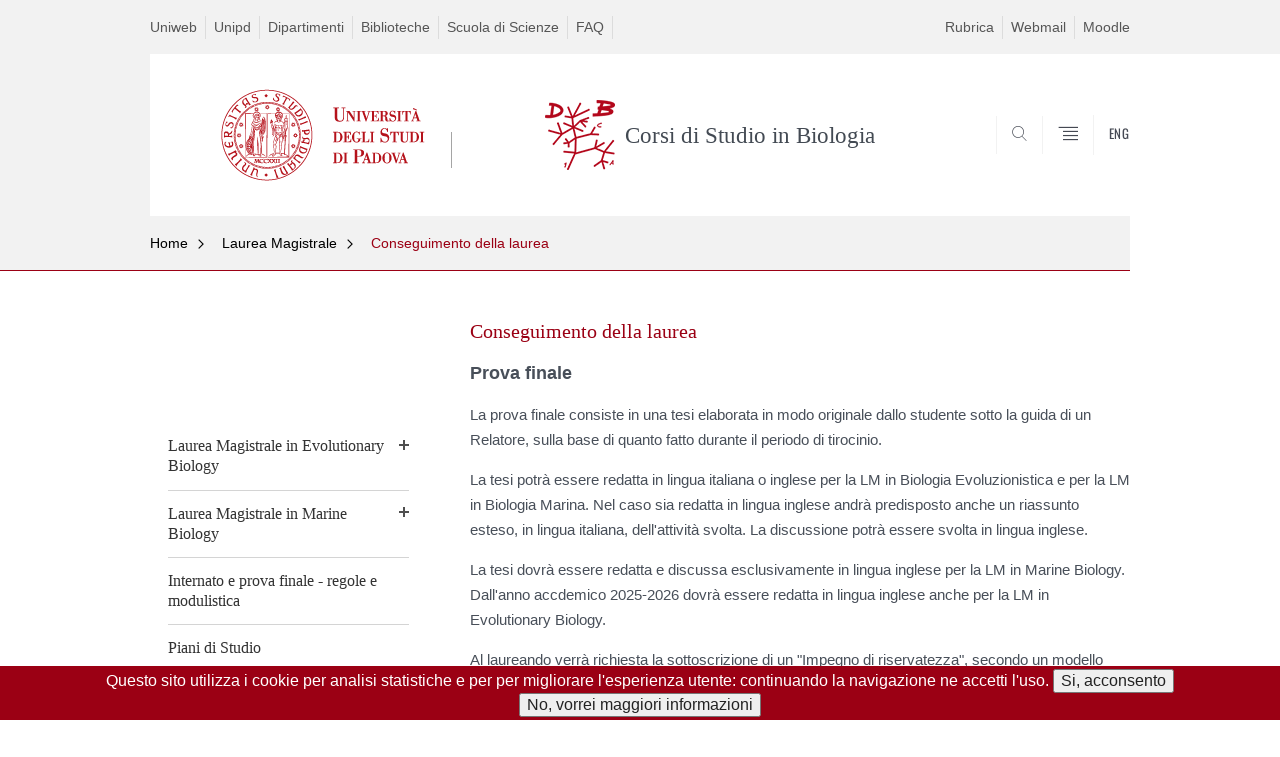

--- FILE ---
content_type: text/html; charset=utf-8
request_url: https://biologia.biologia.unipd.it/laurea-magistrale/conseguimento-della-laurea/date-e-scadenze-di-laurea-2017/
body_size: 7402
content:
<!DOCTYPE html PUBLIC "-//W3C//DTD XHTML+ARIA 1.0//EN" "http://www.w3.org/MarkUp/DTD/xhtml-aria-1.dtd">
    <!--[if IE 7 ]>    <html xmlns="http://www.w3.org/1999/xhtml" class="nojs" lang="it" > <![endif]-->
    <!--[if IE 8 ]>    <html xmlns="http://www.w3.org/1999/xhtml" class="nojs" lang="it" > <![endif]-->
<?xml version="1.0" encoding="utf-8"?>
<html class="js" xmlns="http://www.w3.org/1999/xhtml" xml:lang="it">
<head>

<meta http-equiv="Content-Type" content="text/html; charset=utf-8" />
<!-- 
	"Sviluppato dal Settore Informatico del Dipartimento di Biologia"

	This website is powered by TYPO3 - inspiring people to share!
	TYPO3 is a free open source Content Management Framework initially created by Kasper Skaarhoj and licensed under GNU/GPL.
	TYPO3 is copyright 1998-2019 of Kasper Skaarhoj. Extensions are copyright of their respective owners.
	Information and contribution at https://typo3.org/
-->

<base href="https://biologia.biologia.unipd.it/" />
<link rel="shortcut icon" href="https://biologia.biologia.unipd.it/fileadmin/templates/unipd_2019/favicon.ico" type="image/vnd.microsoft.icon" />

<meta name="generator" content="TYPO3 CMS" />
<meta name="author" content="Corsi di Studio in Biologia, University of Padua" />
<meta name="format-detection" content="telephone=no" />
<meta name="viewport" content="width=device-width, initial-scale=1.0" />
<meta property="og:type" content="website" />
<meta property="og:url" content="https://biologia.biologia.unipd.it/" />
<meta property="og:title" content="Corsi di Studio in Biologia, University of Padua" />
<meta property="og:site_name" content="https://biologia.biologia.unipd.it/" />
<meta name="description" content="Corsi di Studio in Biologia, University of Padua" />
<meta property="og:description" content="Corsi di Studio in Biologia, University of Padua" />


<link rel="stylesheet" type="text/css" href="https://biologia.biologia.unipd.it/typo3conf/ext/news/Resources/Public/Css/news-basic.css?1573758226" media="all" />
<link rel="stylesheet" type="text/css" href="https://biologia.biologia.unipd.it/typo3temp/assets/css/d42b6e1bdf.css?1614200227" media="all" />
<link rel="stylesheet" type="text/css" href="https://biologia.biologia.unipd.it/fileadmin/templates/unipd_2019/SpryAssets/SpryValidationCheckbox.css?1553027171" media="all" />
<link rel="stylesheet" type="text/css" href="https://biologia.biologia.unipd.it/fileadmin/templates/unipd_2019/SpryAssets/SpryValidationTextField.css?1553257447" media="all" />
<link rel="stylesheet" type="text/css" href="https://biologia.biologia.unipd.it/fileadmin/templates/unipd_2019/css/style.css?1750326307" media="all" />
<link rel="stylesheet" type="text/css" href="https://biologia.biologia.unipd.it/fileadmin/templates/unipd_2019/css/slick.css?1553257289" media="all" />
<link rel="stylesheet" type="text/css" href="https://biologia.biologia.unipd.it/fileadmin/templates/unipd_2019/css/slick-theme.css?1553257258" media="all" />
<link rel="stylesheet" type="text/css" href="https://biologia.biologia.unipd.it/fileadmin/templates/unipd_2019/fonts/oswald.css?1553257370" media="all" />
<link rel="stylesheet" type="text/css" href="https://biologia.biologia.unipd.it/fileadmin/templates/unipd_2019/css/jquery.asmselect.css?1553257232" media="handheld" />
<link rel="stylesheet" type="text/css" href="https://biologia.biologia.unipd.it/fileadmin/templates/unipd_2019/css/custom.dibio.css?1697552230" media="all" />
<link rel="stylesheet" type="text/css" href="https://biologia.biologia.unipd.it/fileadmin/templates/unipd/css/css_organigramma.css?1607678105" media="all" />



<script src="https://biologia.biologia.unipd.it/fileadmin/templates/unipd_2019/js/jquery-1.7.js?v=1.7.2&amp;1553027170" type="text/javascript"></script>
<script src="https://biologia.biologia.unipd.it/fileadmin/templates/unipd_2019/js/jquery.once.js?v=1.2&amp;1553027170" type="text/javascript"></script>
<script src="https://biologia.biologia.unipd.it/fileadmin/templates/unipd_2019/js/jquery-3.1.1.min.js?1553027170" type="text/javascript"></script>
<script src="https://biologia.biologia.unipd.it/fileadmin/templates/unipd_2019/js/jquery-migrate-3.0.0.min.js?1553027170" type="text/javascript"></script>
<script src="https://biologia.biologia.unipd.it/fileadmin/templates/unipd_2019/js/libs/jquery-ui.min.js?1553027170" type="text/javascript"></script>
<script src="https://biologia.biologia.unipd.it/fileadmin/templates/unipd_2019/js/jquery.asmselect.js?1553027170" type="text/javascript"></script>
<script src="https://biologia.biologia.unipd.it/typo3temp/assets/js/bd4d1f63e4.js?1553091134" type="text/javascript"></script>


<title>Corsi di Studio in Biologia : Conseguimento della laurea - Università di Padova</title>      <!-- Google Analytics code -->
        <script type="text/javascript">
          var _gaq = _gaq || [];
          _gaq.push(['_setAccount', 'UA-35565078-2']);
          _gaq.push(['_trackPageview']);
          (function() {
            var ga = document.createElement('script'); ga.type = 'text/javascript'; ga.async = true;
            ga.src = ('https:' == document.location.protocol ? 'https://ssl' : 'http://www') + '.google-analytics.com/ga.js';
            var s = document.getElementsByTagName('script')[0]; s.parentNode.insertBefore(ga, s);
          })();
        </script>
      <!-- End Google Analytics code -->      <!-- Matomo -->
        <script>
          var _paq = window._paq = window._paq || [];
          /* tracker methods like "setCustomDimension" should be called before "trackPageView" */
          _paq.push(['trackPageView']);
          _paq.push(['enableLinkTracking']);
          (function() {
          var u="//webanalytics.biologia.unipd.it/";
          _paq.push(['setTrackerUrl', u+'matomo.php']);
          _paq.push(['setSiteId', '9']);
          var d=document, g=d.createElement('script'), s=d.getElementsByTagName('script')[0];
          g.async=true; g.src=u+'matomo.js'; s.parentNode.insertBefore(g,s);
          })();
        </script>
      <!-- End Matomo Code -->
</head>
<body class="nojs">


<div id="skip-link">
    <p><a class="visuallyhidden" href="#main">Vai al contenuto</a></p>
</div>

<!-- header -->
<div class="row" id="header">

    <!-- utils -->
    <div class="container mh" id="header__utils">
        <div class="col-mobile-6c col-desktop-6c" role="navigation" title="Menu di servizio">
            <ul id="header__utils__communication" class="header__utils__menu"><li><a href="https://biologia.biologia.unipd.it/laurea-magistrale/conseguimento-della-laurea/?jumpurl=https%3A%2F%2Funiweb.unipd.it&amp;juHash=fd572b8300f27accd9fd0d7cacfc71f4c8d2fd34">Uniweb</a></li><li><a href="https://biologia.biologia.unipd.it/laurea-magistrale/conseguimento-della-laurea/?jumpurl=https%3A%2F%2Fwww.unipd.it&amp;juHash=ed34d28179c2219c39516ce3cc32eee4fd8ee6a1">Unipd</a></li><li><a href="https://biologia.biologia.unipd.it/laurea-magistrale/conseguimento-della-laurea/?jumpurl=https%3A%2F%2Fwww.unipd.it%2Fdipartimenti&amp;juHash=c60d2be184574a5653b262f04223c368f3fd31f9">Dipartimenti</a></li><li><a href="https://biologia.biologia.unipd.it/laurea-magistrale/conseguimento-della-laurea/?jumpurl=https%3A%2F%2Fwww.unipd.it%2Fbiblioteche&amp;juHash=b0de8675a43d732e5b20c2cc2ec0697eb4340440">Biblioteche</a></li><li><a href="https://biologia.biologia.unipd.it/laurea-magistrale/conseguimento-della-laurea/?jumpurl=https%3A%2F%2Fwww.scienze.unipd.it&amp;juHash=d4d17869af4ce1d00c6251afce3c638e51adf2f5">Scuola di Scienze</a></li><li><a href="https://biologia.biologia.unipd.it/laurea-magistrale/conseguimento-della-laurea/?jumpurl=https%3A%2F%2Fwww.scienze.unipd.it%2Ffaq-studenti%2Ffaq-in-ordine-alfabetico%2F&amp;juHash=ae3de86108814a946ad8da7aab62c67cf9c511dc">FAQ</a></li></ul>
        </div>
        <div class="col-mobile-6c col-desktop-6c" role="navigation" title="Menu utilità">
            <ul id="header__utils__services" class="header__utils__menu"><li><a href="https://biologia.biologia.unipd.it/laurea-magistrale/conseguimento-della-laurea/?jumpurl=https%3A%2F%2Fwww.unipd.it%2Frubrica&amp;juHash=116f479108f4932ac60050b4d3e49d139e22f2f6">Rubrica</a></li><li><a href="https://biologia.biologia.unipd.it/laurea-magistrale/conseguimento-della-laurea/?jumpurl=https%3A%2F%2Funipd.it%2Fwebmail&amp;juHash=3e14ea5637d7f16ffbdba5ad12a8b10c6854c30a">Webmail</a></li><li><a href="https://www.biologia.unipd.it/index.php?id=1631">Moodle</a><div class="b-drop-body b-drop-r"><ul class="b-drop-nav"><li><a href="https://biologia.biologia.unipd.it/laurea-magistrale/conseguimento-della-laurea/?jumpurl=https%3A%2F%2Fstem.elearning.unipd.it%2Fbiologia&amp;juHash=2e2f85e29d40c27a1ee110c60c57da8ce8c594f7">Moodle didattica</a></li><li><a href="https://biologia.biologia.unipd.it/laurea-magistrale/conseguimento-della-laurea/?jumpurl=https%3A%2F%2Fesami.elearning.unipd.it&amp;juHash=24d9688b69c44997fe9de5c664712cb598005a04">Moodle esami</a></li></ul></div></li></ul>
        </div>
    </div>

    <!-- main red header -->
    <div class="bg-white-right" id="header__container">
        <div class="container" id="header__main__content" role="navigation" title="Header">
            <!-- logo -->
            <img alt="" id="logo-print" src="https://biologia.biologia.unipd.it/fileadmin/templates/unipd_2019/logo-print.png" />
            <h1 id="home-link-container" role="menu" title="Vai alla homepage">
                <a href="/" id="home-link"><img src="https://biologia.biologia.unipd.it/fileadmin/templates/unipd/img/layout/logo-unipd-int.png" width="257" height="102"   alt="Corsi di Studio in Biologia - Università degli Studi di Padova"  /></a>
            </h1>

            <div class="dip-logo"><img src="https://biologia.biologia.unipd.it/fileadmin/dipartimento/immagini/logo_Dip_Biologia_solo_pantone1807.png" width="70" height="70"   alt="Corsi di Studio in Biologia - Università degli Studi di Padova"  />
                <h1 class="desc-dip-logo">Corsi di Studio in Biologia</h1>
            </div>

            <!-- links and megamenu toggle -->
            <ul id="header__main__navigator" role="menu" title="Scegli il tuo profilo">
                <li class="nav-item" id="header__main__navigator__categories">
                    <a class="nav-link toggle" id="header__main__navigator__categories-toggle"><span
                            class="icon-user mh"></span><span class="label">SCEGLI IL <br
                            class="dh"/> TUO PROFILO</span></a>
                    <div class="dropdown__menu" id="header__main__navigator__categories-container">

                    </div>
                </li>
                  <li class="nav-item" id="header__main__navigator__search">
    <a class="nav-link" id="header__main__navigator__search-toggle" href="javascript:void(0)"><span class="icon-search"></span><span class="label hidden">CERCA</span></a>
    <div id="header__main__navigator__search-container" class="dropdown__menu">
      <form action="/unipd-search-redirect" method="post" role="search" id="ricerca">
        <fieldset>
          <!--legend>Ricerca</legend-->
          <input type="radio" aria-labelledby="lblhead1_label" tabindex="-1" name="radio" value="site" id="inphead1" />
          <label id="lblhead1_label" for="inphead1"><span></span>@Unipd</label>
          <input type="radio" aria-labelledby="lblhead2_label" tabindex="-1" name="radio" value="persone" id="inphead2" />
          <label id="lblhead2_label" for="inphead2"><span></span>Persone</label>
          <input type="radio" aria-labelledby="lblhead3_label" tabindex="-1" name="radio" value="strutture" id="inphead3" />
          <label id="lblhead3_label" for="inphead3"><span></span>Strutture</label>
          <label id="lblhead4_label" for="inphead4" class="out-of-layout">Cerca</label>
          <input type="text" maxlength="50" aria-labelledby="lblhead4_label" id="inphead4" name="search_block_form" />
          <button type="submit">CERCA</button>
        </fieldset>
      </form>
    </div>
  </li>
                <li class="nav-item" id="header__main__navigator__megamenu-toggle" role="menu" title="Menu">
                    <a class="nav-link" href="javascript:void(0);"><span class="icon-menu"></span><span
                            class="label hidden">Menu</span></a>
                </li>
                <li id="header__main__navigator__language" class="nav-item" role="menu" title="Go to the english site"><a href="https://biologia.biologia.unipd.it/en/laurea-magistrale/obtaining-the-degree/" class="nav-link" hreflang="en"><span class="label">ENG</span></a></li>
            </ul>
        </div>
    </div>

    <!-- megamenu -->
    <div id="header__megamenu__container">
        <div class="container dtr"><a href="javascript:void(0);" id="header__megamenu__toggle"><span>CHIUDI</span></a></div>
        <ul id="header__megamenu__main-list" class="container" role="menu" title="Menu principale"><li class="submenu" id="menudipartimento"><h2 class="submenu__title"><a href="javascript:void(0)">Laurea Triennale</a></h2><ul class="submenu__list"><li><a href="https://biologia.biologia.unipd.it/laurea-triennale/presentazione/">Presentazione</a></li><li><a href="https://biologia.biologia.unipd.it/laurea-triennale/come-iscriversi/">Come Iscriversi</a></li><li><a href="https://biologia.biologia.unipd.it/laurea-triennale/offerta-formativa/">Offerta formativa</a></li><li><a href="https://biologia.biologia.unipd.it/laurea-magistrale/conseguimento-della-laurea/?jumpurl=http%3A%2F%2Fbiologia.biologia.unipd.it%2Forganizzazione-ccs%2Fpiani-di-studio%2F&amp;juHash=ee8e9b91c68bb524ee3d56fcd5b87c922ededfa4">Piani di studio</a></li><li><a href="https://biologia.biologia.unipd.it/laurea-triennale/orario-lezioni/aa-2024-2025/">Orario lezioni</a></li><li><a href="https://biologia.biologia.unipd.it/laurea-triennale/esami/aa-2025-2026/">Esami</a></li><li><a href="https://biologia.biologia.unipd.it/laurea-triennale/tirocinio/">Tirocinio</a></li><li><a href="https://biologia.biologia.unipd.it/laurea-triennale/conseguimento-della-laurea/">Conseguimento della laurea</a></li><li><a href="https://biologia.biologia.unipd.it/laurea-triennale/faq/">FAQ</a></li></ul></li><li class="submenu active" id="menudidattica"><h2 class="submenu__title"><a href="javascript:void(0)">Laurea Magistrale</a></h2><ul class="submenu__list"><li><a href="https://biologia.biologia.unipd.it/laurea-magistrale/laurea-magistrale-in-evolutionary-biology/">Laurea Magistrale in Evolutionary Biology</a></li><li><a href="https://biologia.biologia.unipd.it/laurea-magistrale/laurea-magistrale-in-marine-biology/">Laurea Magistrale in Marine Biology</a></li><li><a href="https://biologia.biologia.unipd.it/laurea-magistrale/internato-e-prova-finale-regole-e-modulistica/">Internato e prova finale - regole e modulistica</a></li><li><a href="https://biologia.biologia.unipd.it/laurea-magistrale/conseguimento-della-laurea/?jumpurl=http%3A%2F%2Fbiologia.biologia.unipd.it%2Forganizzazione-ccs%2Fpiani-di-studio%2F&amp;juHash=ee8e9b91c68bb524ee3d56fcd5b87c922ededfa4">Piani di Studio</a></li><li class="active"><a href="https://biologia.biologia.unipd.it/laurea-magistrale/conseguimento-della-laurea/">Conseguimento della laurea</a></li><li><a href="https://biologia.biologia.unipd.it/laurea-magistrale/come-iscriversi/">Come iscriversi</a></li></ul></li><li class="submenu" id="menuricerca"><h2 class="submenu__title"><a href="javascript:void(0)">Organizzazione CCS</a></h2><ul class="submenu__list"><li><a href="https://biologia.biologia.unipd.it/organizzazione-ccs/docenti/">Docenti</a></li><li><a href="https://biologia.biologia.unipd.it/organizzazione-ccs/rappresentanti-degli-studenti/">Rappresentanti degli Studenti</a></li><li><a href="https://biologia.biologia.unipd.it/organizzazione-ccs/erasmus-studio/">Erasmus+ Studio</a></li><li><a href="https://biologia.biologia.unipd.it/organizzazione-ccs/crediti-formativi/">Crediti formativi</a></li><li><a href="https://biologia.biologia.unipd.it/laurea-magistrale/conseguimento-della-laurea/?jumpurl=https%3A%2F%2Fwww.unipd.it%2Fscadenze-calendario-accademico&amp;juHash=3f7c67b433fe8ccbd68cf7d0387e8aeaab0fd9f4" target="https://www.unipd.it/scadenze-calendario-accademico">Calendario Accademico</a></li><li><a href="https://biologia.biologia.unipd.it/organizzazione-ccs/regolamenti/">Regolamenti</a></li><li><a href="https://biologia.biologia.unipd.it/organizzazione-ccs/commissioni-e-referenti/">Commissioni e referenti</a></li><li><a href="https://biologia.biologia.unipd.it/organizzazione-ccs/piani-di-studio/">Piani di Studio</a></li></ul></li><li class="submenu" id="menuservizi"><h2 class="submenu__title"><a href="javascript:void(0)">Servizi</a></h2><ul class="submenu__list"><li><a href="https://biologia.biologia.unipd.it/servizi/valutazione-della-didattica/">Valutazione della Didattica</a></li><li><a href="https://biologia.biologia.unipd.it/servizi/segreterie-ed-uffici/">Segreterie ed uffici</a></li><li><a href="https://biologia.biologia.unipd.it/laurea-magistrale/conseguimento-della-laurea/?jumpurl=https%3A%2F%2Felearning.unipd.it%2Fbiologia%2F&amp;juHash=5dee06a511efd0c1941efbe9cddfa578e6c0faf0">E-learning</a></li><li><a href="https://biologia.biologia.unipd.it/servizi/link-utili/">Link utili</a></li><li><a href="https://biologia.biologia.unipd.it/servizi/tutorato/">Tutorato</a></li><li><a href="https://biologia.biologia.unipd.it/servizi/obiezione-di-coscienza/">Obiezione di Coscienza</a></li><li><a href="https://www.biologia.unipd.it/index.php?id=805">Eduroam</a></li></ul></li></ul>
    </div>

</div>

<!-- main -->
<div class="row" id="main">
    <div class="contextual-links-region">
        <div id="leftsidebar">
            <div class="panel-pane pane-menu-breadcrumbs">

                <div class="pane-content">

                    <div class="row" id="main-breadcrumbs">
                        <!-- breadcrumb -->
                        <div class="row bg-gray-left" id="main-breadcrumb">
                            <div class="container" role="navigation" title="Breadcrumbs"><ul class="main-breadcrumb__list"><li class="main-breadcrumb__list__item"><a href="https://biologia.biologia.unipd.it/" class="main-breadcrumb__list__link">Home</a></li><li class="main-breadcrumb__list__item"><a href="https://biologia.biologia.unipd.it/laurea-magistrale/laurea-magistrale-in-evolutionary-biology/" class="main-breadcrumb__list__link">Laurea Magistrale</a></li><li class="main-breadcrumb__list__item"><span class="main-breadcrumb__list__text no_child"><a href="/" class="link-to-parent">Indietro</a><a class="menu-toggle" href="javascript:void(0);">Conseguimento della laurea</a></span></li></ul></div>
                        </div>
                        <div class="pixel-border bg-red-left">
                            <div class="container"></div>
                        </div>
                    </div>
                </div>
            </div>
        </div>
        <div id="centercolumn">
            <div class="panel-pane pane-menu-foglia">
                <div class="pane-content">
                    <div class="sideblock container">
                        <ul class="leftmenu" role="navigation" style="margin-top: 140.4px;"><li><a href="https://biologia.biologia.unipd.it/laurea-magistrale/laurea-magistrale-in-evolutionary-biology/">Laurea Magistrale in Evolutionary Biology</a><a class="acc_control"></a><ul><li><a href="https://biologia.biologia.unipd.it/laurea-magistrale/laurea-magistrale-in-evolutionary-biology/offerta-formativa/">Offerta formativa</a></li><li><a href="https://biologia.biologia.unipd.it/laurea-magistrale/laurea-magistrale-in-evolutionary-biology/orario-lezioni/aa-2024-2025/">Orario lezioni</a><a class="acc_control"></a><ul><li><a href="https://biologia.biologia.unipd.it/laurea-magistrale/laurea-magistrale-in-evolutionary-biology/orario-lezioni/aa-2024-2025/">A.A. 2024-2025</a></li><li><a href="https://biologia.biologia.unipd.it/laurea-magistrale/laurea-magistrale-in-evolutionary-biology/orario-lezioni/aa-2023-2024/">A.A. 2023-2024</a></li><li><a href="https://biologia.biologia.unipd.it/laurea-magistrale/laurea-magistrale-in-evolutionary-biology/orario-lezioni/aa-2022-2023/">A.A. 2022-2023</a></li></ul></li><li><a href="https://biologia.biologia.unipd.it/laurea-magistrale/laurea-magistrale-in-evolutionary-biology/esami/aa-2025-2026/">Esami</a><a class="acc_control"></a><ul><li><a href="https://biologia.biologia.unipd.it/laurea-magistrale/laurea-magistrale-in-evolutionary-biology/esami/aa-2025-2026/">A.A. 2025-2026</a></li><li><a href="https://biologia.biologia.unipd.it/laurea-magistrale/laurea-magistrale-in-evolutionary-biology/esami/aa-2024-2025/">A.A. 2024-2025</a></li><li><a href="https://biologia.biologia.unipd.it/laurea-magistrale/laurea-magistrale-in-evolutionary-biology/esami/aa-2023-2024/">A.A. 2023-2024</a></li><li><a href="https://biologia.biologia.unipd.it/laurea-magistrale/laurea-magistrale-in-evolutionary-biology/esami/aa-2022-2023/">A.A. 2022-2023</a></li></ul></li></ul></li><li><a href="https://biologia.biologia.unipd.it/laurea-magistrale/laurea-magistrale-in-marine-biology/">Laurea Magistrale in Marine Biology</a><a class="acc_control"></a><ul><li><a href="https://biologia.biologia.unipd.it/laurea-magistrale/laurea-magistrale-in-marine-biology/international-students/">International Students</a></li><li><a href="https://biologia.biologia.unipd.it/laurea-magistrale/laurea-magistrale-in-marine-biology/offerta-formativa/">Offerta formativa</a></li><li><a href="https://biologia.biologia.unipd.it/laurea-magistrale/laurea-magistrale-in-marine-biology/orario-lezioni/aa-2024-2025/">Orario lezioni</a><a class="acc_control"></a><ul><li><a href="https://biologia.biologia.unipd.it/laurea-magistrale/laurea-magistrale-in-marine-biology/orario-lezioni/aa-2024-2025/">A.A. 2024-2025</a></li><li><a href="https://biologia.biologia.unipd.it/laurea-magistrale/laurea-magistrale-in-marine-biology/orario-lezioni/aa-2023-2024/">A.A. 2023-2024</a></li><li><a href="https://biologia.biologia.unipd.it/laurea-magistrale/laurea-magistrale-in-marine-biology/orario-lezioni/aa-2022-2023/">A.A. 2022-2023</a></li></ul></li><li><a href="https://biologia.biologia.unipd.it/laurea-magistrale/laurea-magistrale-in-marine-biology/esami/aa-2025-2026/">Esami</a><a class="acc_control"></a><ul><li><a href="https://biologia.biologia.unipd.it/laurea-magistrale/laurea-magistrale-in-marine-biology/esami/aa-2025-2026/">A.A. 2025-2026</a></li><li><a href="https://biologia.biologia.unipd.it/laurea-magistrale/laurea-magistrale-in-marine-biology/esami/aa-2024-2025/">A.A. 2024-2025</a></li><li><a href="https://biologia.biologia.unipd.it/laurea-magistrale/laurea-magistrale-in-marine-biology/esami/aa-2023-2024/">A.A. 2023-2024</a></li><li><a href="https://biologia.biologia.unipd.it/laurea-magistrale/laurea-magistrale-in-marine-biology/esami/aa-2022-2023/">A.A. 2022-2023</a></li></ul></li></ul></li><li><a href="https://biologia.biologia.unipd.it/laurea-magistrale/internato-e-prova-finale-regole-e-modulistica/">Internato e prova finale - regole e modulistica</a></li><li><a href="https://biologia.biologia.unipd.it/laurea-magistrale/conseguimento-della-laurea/?jumpurl=http%3A%2F%2Fbiologia.biologia.unipd.it%2Forganizzazione-ccs%2Fpiani-di-studio%2F&amp;juHash=ee8e9b91c68bb524ee3d56fcd5b87c922ededfa4">Piani di Studio</a></li><li class="current selected expanded"><a href="https://biologia.biologia.unipd.it/laurea-magistrale/conseguimento-della-laurea/">Conseguimento della laurea</a><a class="acc_control"></a><ul><li><a href="https://biologia.biologia.unipd.it/laurea-magistrale/conseguimento-della-laurea/date-e-scadenze-di-laurea-2026/">Date e scadenze di laurea 2026</a></li><li><a href="https://biologia.biologia.unipd.it/laurea-magistrale/conseguimento-della-laurea/date-e-scadenze-di-laurea-2025/">Date e scadenze di laurea 2025</a></li><li><a href="https://biologia.biologia.unipd.it/laurea-magistrale/conseguimento-della-laurea/date-e-scadenze-di-laurea-2024/">Date e scadenze di laurea 2024</a></li><li><a href="https://biologia.biologia.unipd.it/laurea-magistrale/conseguimento-della-laurea/date-e-scadenze-di-laurea-2023/">Date e scadenze di laurea 2023</a></li><li><a href="https://biologia.biologia.unipd.it/laurea-magistrale/conseguimento-della-laurea/date-e-scadenze-di-laurea-2022/">Date e scadenze di laurea 2022</a></li></ul></li><li><a href="https://biologia.biologia.unipd.it/laurea-magistrale/come-iscriversi/">Come iscriversi</a></li></ul>
                    </div>
                    <div id="skip-link-secondary-t">
                        <p><a class="visuallyhidden" href="#maincontent">Skip to content</a>
                        </p>
                    </div>
                </div>
            </div>
            <div class="panel-separator"></div>
            <div class="field-content"><!-- STANDARD -->
                <div class="row immagine-sezione">
                    <div class="container">
                        <div class="img-container">
                            
                        </div>
                    </div>
                </div>
                <div class="row v-spacer-quarter"></div>
                <div class="row">
                    <div class="container container-aside">
                        <h2 class="section-title section-title-leaf right section-title-roman">Conseguimento della laurea</h2>
                    </div>
                </div>
                <div class="row">
                    <div class="container container-has-aside">
                        <div class="container-has-aside__text-container right content-container">
<div id="c6464" class="frame frame-default frame-type-text frame-layout-0"><header><h3 class="">
				Prova finale
			</h3></header><p>La prova finale consiste in una tesi elaborata in modo originale dallo studente sotto la guida di un Relatore, sulla base di quanto fatto durante il periodo di tirocinio.</p><p>La tesi potrà essere redatta in lingua italiana o inglese per la LM in Biologia Evoluzionistica e per la LM in Biologia Marina. Nel caso sia redatta in lingua inglese andrà predisposto anche un riassunto esteso, in lingua italiana, dell'attività svolta. La discussione potrà essere svolta in lingua inglese.</p><p>La tesi dovrà essere redatta e discussa esclusivamente in lingua inglese per la LM in Marine Biology. Dall'anno accdemico 2025-2026 dovrà essere redatta in lingua inglese anche per la LM in Evolutionary Biology.</p><p>Al laureando verrà richiesta la sottoscrizione di un &quot;Impegno di riservatezza&quot;, secondo un modello approvato dal Senato Accademico, per quanto attiene alle informazioni, conoscenze e i materiali riservati, ossia non pubblicamente accessibili, che verranno messi a disposizione per lo sviluppo della tesi.</p></div>


<div id="c6465" class="frame frame-default frame-type-text frame-layout-0"><header><h3 class="">
				Come procedere
			</h3></header><p>Il laureando dovrà compilare la Domanda di Laurea on-line (tramite sistema Uniweb), che prevede l'inserimento del titolo della tesi da parte dello studente e la successiva approvazione del docente per via esclusivamente informatica.</p><p>La procedura completa per la&nbsp;<strong>domanda di laurea</strong>&nbsp;on-line si trova seguendo il percorso: www.unipd.it – Studentesse e Studenti – Gestione carriera studenti - Laurearsi - Domanda di laurea</p><p>Lo studente inoltre è tenuto a controllare le scadenze per la consegna presso la Segreteria didattica del Dipartimento di Biologia dell’elaborato finale per il periodo in cui intende laurearsi, come indicato negli <a href="https://biologia.biologia.unipd.it/laurea-magistrale/conseguimento-della-laurea/?jumpurl=laurea-magistrale%2Fconseguimento-della-laurea%2Fdate-e-scadenze-di-laurea-2025%2F&amp;juHash=aa917df47a62484c50bbb429e5c80fcddfa86f10" target="_blank">avvisi di laurea per ogni periodo</a>.<br /><br /><strong>Discussione e Proclamazione:</strong></p><p>La discussione della tesi avverrà di fronte ad una Commissione di Laurea magistrale nominata dal Direttore del Dipartimento di Biologia e costituita da un Presidente e almeno quattro Commissari, compresi il Relatore ed il Controrelatore. La valutazione finale da parte della Commissione di Laurea magistrale terrà conto dell'intero percorso degli studi e delle competenze, conoscenze ed abilità acquisite dallo studente.</p><p>La durata è di 30 minuti, 20 minuti per la presentazione e 10 minuti per la discussione.</p></div>


<div id="c6466" class="frame frame-default frame-type-text frame-layout-0"><header><h3 class="">
				Punteggio
			</h3></header><p>Il voto finale di Laurea è stabilito dalla Commissione di Laurea magistrale, sommando:</p><p><strong>a.</strong> la media ponderata dei voti degli esami delle attività formative obbligatorie e delle attività a libera scelta, pesati per i relativi CFU e rapportata a centodecimi;</p><p><strong>b.</strong> l'incremento di voto, pure espresso in centodecimi.</p><p>L’incremento di voto è al massimo pari a 12 punti, così ripartiti:</p><p>da 0 a + 4 punti assegnati dal Relatore;</p><p>da 0 a + 4 punti assegnati dal Controrelatore;</p><p>da 0 a + 4 punti assegnati dalla Commissione di Laurea magistrale</p><p>Qualora lo ritenga opportuno, il Relatore segnala alla Commissione di Laurea magistrale, non appena questa è stata costituita, la sua intenzione di proporre lo studente per la lode. La proposta di lode deve essere accettata dalla Commissione di Laurea magistrale all’unanimità.</p><p>La commissione di Laurea magistrale può conferire la lode agli studenti che raggiungano la media ponderata di 102 e la somma del punteggio uguale o maggiore di 111</p></div>


<div id="c720" class="frame frame-default frame-type-text frame-layout-0"><p><strong>L'Università offre l'opportunità di inserire il curriculum vitae nella banca dati di&nbsp;AlmaLaurea&nbsp;e dell'Università di Padova.</strong></p><p><em>Ultimo aggiornamento: 14 maggio 2025</em></p></div>

</div>
                    </div>
                </div>
            </div>
        </div>
    </div>
</div>

<div id="page-end"></div>

<!-- footer -->
<div class="footer" id="footer">
    <!-- top area -->
    <div class="row" id="footer__contact">
        <div class="container">
            <div class="col-desktop-6c footer__section" role="navigation" title="Menu piè di pagina"><h2 class="footer__section__title">Corsi di Studio in Biologia</h2><ul class="footer__section__link-list col-mobile-6c col-desktop-6c"><li><a href="https://biologia.biologia.unipd.it/organizzazione-ccs/docenti/">Docenti</a></li><li><a href="https://biologia.biologia.unipd.it/laurea-magistrale/conseguimento-della-laurea/?jumpurl=https%3A%2F%2Felearning.unipd.it%2Fbiologia%2F&amp;juHash=5dee06a511efd0c1941efbe9cddfa578e6c0faf0">E-learning</a></li><li><a href="https://biologia.biologia.unipd.it/organizzazione-ccs/piani-di-studio/">Piani di Studio</a></li><li><a href="https://biologia.biologia.unipd.it/">Laurea Triennale</a></li><li><a href="https://biologia.biologia.unipd.it/laurea-magistrale/laurea-magistrale-in-evolutionary-biology/">Laurea Magistrale in Evolutionary Biology</a></li><li><a href="https://biologia.biologia.unipd.it/laurea-magistrale/laurea-magistrale-in-marine-biology/">Laurea Magistrale in Marine Biology</a></li></ul></div>
            <div class="col-desktop-6c footer__section" role="navigation" title="Contatti">
                <h2 class="footer__section__title">CONTATTI</h2>
                <div class="col-desktop-6c"><address class="footer__section__text">Via U.Bassi 58/ B - 35131 Padova<br/><strong>Tel.</strong> +39 049 827 6194<br/></address><ul class="footer__section__link-list address"><li><strong>Presidente</strong><br /> Prof.ssa Carlotta Mazzoldi<br/>carlotta.mazzoldi@unipd.it</li><li></li><li></li></ul></div>
                <div class="col-desktop-6c">
                    <div class="footer__section__images">
                        <img alt="" src="https://biologia.biologia.unipd.it/fileadmin/templates/unipd_2019/img/logo-UNIPD-white.png" style="width: 179px;" />
                        <a href="http://www.unipd.it/inclusione"><img alt="Università inclusiva" src="https://biologia.biologia.unipd.it/fileadmin/templates/unipd_2019/img/inclusive-univ.png" style="width: 100px;" /></a>
                        <a href="#"><img alt="HR Excellence in research" src="https://biologia.biologia.unipd.it/fileadmin/templates/unipd_2019/img/HR_FOOTER_REV.png" style="width: 100px;" /></a>
                    </div>
                </div>
            </div>
        </div>
    </div>
    <!-- bottom area -->
    <div class="row" id="footer__legal">
        <div class="container">
            <div class="col-desktop-40p" id="footer__legal__data" role="contentinfo">
                <span>&copy; 2018 Università di Padova - Tutti i diritti riservati</span>
                <span>P.I. 00742430283 C.F. 80006480281</span>
            </div>
            <div class="col-desktop-60p" id="footer__legal__links" role="navigation" title="Link di servizio"><span class="copyright"></span><ul><li><a href="https://biologia.biologia.unipd.it/infomazioni-sul-sito/">Infomazioni sul sito</a></li><li><a href="https://biologia.biologia.unipd.it/laurea-magistrale/conseguimento-della-laurea/?jumpurl=https%3A%2F%2Fwww.unipd.it%2Fprivacy&amp;juHash=bc6954b84c2e99a2a3454bbfb244cdf1c3ed0e9e">Privacy policy</a></li></ul></div>
        </div>
    </div>
</div>

<!-- carousel -->
<script src="https://biologia.biologia.unipd.it/fileadmin/templates/unipd_2019/js/slick.js" type="text/javascript"></script>
<script src="https://biologia.biologia.unipd.it/fileadmin/templates/unipd_2019/js/script_2018_05.js" type="text/javascript"></script>

<script type="text/javascript">
    $(document).ready(function() {

        $('.accordionlist h3').bind('click', function(evt) {
            evt.preventDefault();
            var h3 = $(this);
            h3.toggleClass('collapsed');
        });
    })
</script>

<script src="https://biologia.biologia.unipd.it/fileadmin/templates/unipd_2019/js/cookie.js?1557408878" type="text/javascript"></script>


</body>
</html>

--- FILE ---
content_type: text/css; charset=utf-8
request_url: https://biologia.biologia.unipd.it/fileadmin/templates/unipd_2019/css/slick-theme.css?1553257258
body_size: 1032
content:
@charset "UTF-8";
/* Slider */
.slick-loading .slick-list {
  background: #fff url("../img/ajax-loader.gif") center center no-repeat;
}

/* Icons */
@font-face {
  font-family: "slick";
  src: url("../fonts/slick.eot");
  src: url("../fonts/slick.eot?#iefix") format("embedded-opentype"), url("../fonts/slick.woff") format("woff"), url("../fonts/slick.ttf") format("truetype"), url("../fonts/slick.svg#slick") format("svg");
  font-weight: normal;
  font-style: normal;
}
/* Arrows */
.slick-prev,
.slick-next {
  position: absolute;
  display: block;
  height: 20px;
  width: 20px;
  line-height: 0px;
  font-size: 0px;
  cursor: pointer;
  background: transparent;
  color: transparent;
  top: 50%;
  -webkit-transform: translate(0, -50%);
  -ms-transform: translate(0, -50%);
  transform: translate(0, -50%);
  padding: 0;
  border: none;
  outline: none;
}
.slick-prev:hover, .slick-prev:focus,
.slick-next:hover,
.slick-next:focus {
  outline: none;
  background: transparent;
  color: transparent;
}
.slick-prev:hover:before, .slick-prev:focus:before,
.slick-next:hover:before,
.slick-next:focus:before {
  opacity: 1;
}
.slick-prev.slick-disabled:before,
.slick-next.slick-disabled:before {
  opacity: 0.25;
}
.slick-prev:before,
.slick-next:before {
  font-family: "slick";
  font-size: 20px;
  line-height: 1;
  color: white;
  opacity: 0.75;
  -webkit-font-smoothing: antialiased;
  -moz-osx-font-smoothing: grayscale;
}

.slick-prev {
  left: -25px;
}
[dir="rtl"] .slick-prev {
  left: auto;
  right: -25px;
}
.slick-prev:before {
  content: "â†";
}
[dir="rtl"] .slick-prev:before {
  content: "â†’";
}

.slick-next {
  right: -25px;
}
[dir="rtl"] .slick-next {
  left: -25px;
  right: auto;
}
.slick-next:before {
  content: "â†’";
}
[dir="rtl"] .slick-next:before {
  content: "â†";
}

/* Dots */
@media (max-width: 550px) {
  .slick-dotted.slick-slider {
    margin-bottom: 20px;
  }
  .slick-dotted.slick-slider.carousel-wide {
    margin-bottom: 0;
  }
}

.slick-dots {
  position: absolute;
  list-style: none;
  display: flex;
  text-align: center;
  padding: 0;
  margin: 0;
}
@media (max-width: 768px) {
  .slick-dots {
    bottom: 0;
    left: calc(-60% - 0px);
    width: calc(60% - 20px);
  }
  .carousel-wide .slick-dots {
    left: calc(20px);
    width: calc(40% - 40px);
  }
}
@media (max-width: 550px) {
  .slick-dots {
    bottom: -20px;
    left: 20px;
    width: calc(100% - 40px);
  }
  .carousel-wide .slick-dots {
    bottom: 0;
    left: 20px;
    width: calc(100% - 40px);
  }
}
@media (min-width: 769px) {
  .slick-dots {
    bottom: 0;
    left: calc(-60% - 40px);
    width: 60%;
  }
  .carousel-wide .slick-dots {
    left: 0px;
    width: calc(40% - 40px);
  }
}
.slick-dots li {
  position: relative;
  display: inline-block;
  height: 15px;
  width: 100%;
  margin: 0 2px;
  padding: 12px 0 0;
  cursor: pointer;
  background: transparent;
  /*
  &.slick-active button:before {
      color: $slick-dot-color-active;
      opacity: $slick-opacity-default;
  }
  */
}
/*@media screen and (-ms-high-contrast: active), (-ms-high-contrast: none) {
  .slick-dots li {
    max-width: 10% \9;
  }
}*/
.slick-dots li button {
  display: block;
  height: 3px;
  width: 100%;
  padding: 0;
  border: 0;
  outline: none;
  line-height: 0px;
  font-size: 0px;
  color: transparent;
  background-color: #d9d9d9;
  cursor: pointer;
  /*
  &:before {
      position: absolute;
      top: 0;
      left: 0;
      content: $slick-dot-character;
      width: 20px;
      height: 20px;
      font-family: $slick-font-family;
      font-size: $slick-dot-size;
      line-height: 20px;
      text-align: center;
      color: $slick-dot-color;
      opacity: $slick-opacity-not-active;
      -webkit-font-smoothing: antialiased;
      -moz-osx-font-smoothing: grayscale;
  }
  */
}
.slick-dots li button:hover, .slick-dots li button:focus {
  outline: none;
}
.slick-dots li.slick-active button {
  background-color: #484f59;
  color: #fff;
}

/*# sourceMappingURL=slick-theme.css.map */


--- FILE ---
content_type: text/css; charset=utf-8
request_url: https://biologia.biologia.unipd.it/fileadmin/templates/unipd_2019/css/custom.dibio.css?1697552230
body_size: 3297
content:
/* DVD20220929 font per icon Telegram e TikTok */

@font-face {
  font-family: 'icomoon_t_t';
  src:  url('../fonts/icomoon_t_t.eot?h0wiv6');
  src:  url('../fonts/icomoon_t_t.eot?h0wiv6#iefix') format('embedded-opentype'),
    url('../fonts/icomoon_t_t.ttf?h0wiv6') format('truetype'),
    url('../fonts/icomoon_t_t.woff?h0wiv6') format('woff'),
    url('../fonts/icomoon_t_t.svg?h0wiv6#icomoon') format('svg');
  font-weight: normal;
  font-style: normal;
}
/* DVD20230912 font per icon Telegram, TikTok e Twitter X*/
@font-face {
  font-family: 'icomoon_t_t_t';
  src:  url('../fonts/icomoon_t_t_t.eot?h0wiv6');
  src:  url('../fonts/icomoon_t_t_t.eot?h0wiv6#iefix') format('embedded-opentype'),
    url('../fonts/icomoon_t_t_t.ttf?h0wiv6') format('truetype'),
    url('../fonts/icomoon_t_t_t.woff?h0wiv6') format('woff'),
    url('../fonts/icomoon_t_t_t.svg?h0wiv6#icomoon') format('svg');
  font-weight: normal;
  font-style: normal;
}

.icon-tiktok:before {
  font-family: 'icomoon_t_t_t' !important;
  content:"\e901";
}

.icon-telegram:before {
  font-family: 'icomoon_t_t_t' !important;
  content:"\ea95";
}
.icon-twitter_empty:before {
  font-family: 'icomoon_t_t_t' !important;
  content: "\e900"; /* "\e90d"; */
}
.icon-twitter:before {
  /* content: "\e90e"; */
    font-family: 'icomoon_t_t_t' !important;
    content: "\e900";
}
.icon-twitter:before {
  /* content: "\e90e"; */
    font-family: 'icomoon_t_t_t' !important;
    content: "\e900";
}
div.fal-securedownload ul li {
  cursor: pointer;
}
.icon-kaltura {
  background: url("../img/kaltura.jpg") no-repeat center !important;
  width: 16px;
  height: 16px;
  display: block;
  margin: 0 0 0 25px;
  line-height: 19.68px;
}
.icon-researchgate_empty {
  background: url("../img/researchgate.png") no-repeat center !important;
  width: 16px;
  height: 16px;
  display: block;
  margin: 0 0 0 25px;
  line-height: 19.68px;
}
.icon-orcid_empty {
  background: url("../img/orcid.png") no-repeat center !important;
  width: 16px;
  height: 16px;
  display: block;
  margin: 0 0 0 25px;
  line-height: 19.68px;
}
.groups-past-members-list_container {
  border-bottom: 0 !important;
  margin-left: 1rem;
  margin-top: 0;
  margin-bottom: 1.5rem;
  border-bottom: 1px solid #ccc;
}
dl.groups-past-members-list {
  display: flex;flex-wrap: wrap;
  margin-right: -15px;
  margin-left: -15px;
  margin-top: 0;
  margin-bottom: 0;
}
dl.groups-past-members-list dt {
  flex: 0 0 41.6666666667%;
  max-width: 41.6666666667%;
  position: relative;
  width: 100%;
  padding-right: 15px;
  padding-left: 15px;
  font-weight: 700;
}
dl.groups-past-members-list dd {
  flex: 0 0 58.3333333333%;
  max-width: 58.3333333333%;
  position: relative;
  width: 100%;
  padding-right: 15px;
  padding-left: 15px;
  margin-bottom: .5rem;
  margin-left: 0;
}
#home-link-container {
    width: 375px !important;
}
.dip-logo {
    width: 465px !important;
}
#header__main__navigator {
    width: calc(100% - 840px) !important;
}
#cookie {
     background:#9B0014;
     height:auto;
     min-height:24px;
     line-height:24px;
     color:white;
     text-align:center;
     padding:3px 0;
     position:fixed;
     left:0;
     width:100%;
     bottom:0;
     top:auto;
     /*font-size:120%;*/
     /*font-weight:bold;*/
     z-index: 99999;
}
/*
h2.section-title {
  width: 55%;
}*/
div.field-content {
  display: inline;
}
ul.discover-unipd__social-link-list {
  width: 44%;
}
div.personale ul.personale li {
    background: #f9f9f9;
    margin: 0;
    margin-top: 0px;
    padding: 0;
}
div.personale ul.personale li.personale-header {
    background: #e8e8e8;
    margin-top: 10px;
    font-weight: bold;
    width: 100%;
}
div.personale ul.personale li.personale-header span {
    background: #e8e8e8;
}
div.personale ul.personale li span {
    font-size: 0.9em;
    display: table-cell;
    margin: 0;
    padding: 0;
    width: 146px;
    background: #f9f9f9;
    padding: 5px;
}
div.personale ul.personale li span.telephone {
    width: 128px;
}
div.personale ul.personale li span.email {
    width: 235px;
}
div.container-has-aside__text-container.right.content-container h2 {
    font-family: 'Times New Roman',Times,Serif;
    background: none;
    font-weight: normal;
    font-size: 1.1em;
    margin-left: 20px;
    margin-top: 1.5em;
}

/*Fe Login*/
div.tx-felogin-pi1 div {
  margin-left: 20px;
}
div.tx-felogin-pi1 form div {
  margin-left: 40px;
}
div.tx-felogin-pi1 form div.login-submit {
  margin-top: 20px;
}
div.tx-felogin-pi1 h3 {
  background: none;
}
/*Fe Login*/
/*popup webmail*/
.header__utils__menu > li:first-child {
    background: none repeat scroll 0 0 transparent;
}
.header__utils__menu li .b-drop-body.b-drop-r ul.b-drop-nav li{
    background: url("../img/layout/bg-envelope-int.gif") no-repeat scroll 0 6px transparent;
    text-align: left;
}
.b-drop-r.b-drop-body {
    left: auto;
    right: 0;
}
.b-drop-body {
    background: none repeat scroll 0 0 #FFFFFF;
    border: 1px solid #E3E3E3;
    color: #8C8C8C;
    display: none;
    line-height: 2em;
    font-size: 11px;
    left: 0;
    min-width: 178px;
    padding: 3px 3px;
    position: absolute;
    top: 24px;
    z-index: 10000;
}
.header__utils__menu li.hover .b-drop-h, .header__utils__menu > li:hover .b-drop-h, .header__utils__menu > li:hover .b-drop-h {
    background: none repeat scroll 0 0 #FFFFFF;
    border-color: #E3E3E3;
}
.header__utils__menu > li:hover .b-drop-body, .header__utils__menu > li:hover .b-drop-h-r, .header__utils__menu > li:hover .b-drop-h-l {
    display: block;
}
.header__utils__menu li.hover .b-drop-body, .header__utils__menu li.hover .b-drop-h-r, .header__utils__menu li.hover .b-drop-h-l {
    display: block;
}
.b-drop-nav {
    padding-left: 20px;
}
.b-drop-nav, .b-drop-nav li {
    min-width: 185px;
    border-right: 0px #dcdcdc !important;
    display: block;
}
.b-drop-nav li:hover {
    background: url("../img/layout/bg-envelope.gif") no-repeat scroll 0 6px center #F5F5F5 !important;
    /*padding-left: 30px;*/
}
.b-drop-nav li a {
    margin-left: 25px;
    padding: 0;
    text-decoration: none;
}
.b-drop-nav a:hover, .b-drop-nav a:focus, .b-drop-nav .cur a {
    background: none repeat scroll 0 0 #F5F5F5 !important;
    color: #8C8C8C;
}
/*fine popup webmail*/

/*scheda personale*/
.dati-anagrafici h3 {
    font-size: 1em;
    margin-left: 0;
}

div.dati-anagrafici p {
    line-height: 1.5em;
    margin-left: 0;
    padding-bottom: 0;
    padding-top: 0;
    text-align: left;
}
p.dati-anagrafici-nome {
    font-family: 'Times New Roman',Times,Serif;
    font-size: 2em;
    text-transform: uppercase;
}
.dettagli-personale-1 {
  margin: 6px;
  padding: 10px;
  background: #f9f9f9;
  width: 645px;
  float: left;
  display: flex;
  flex-wrap: wrap;
}
div.dettagli-personale {
  width: 96%;
}
p.dettagli-anagrafici span {
   font-weight: bold;
}
p.dettagli-anagrafici-1 span {
   font-weight: normal;
}
p.dettagli-anagrafici-1 {
  margin-bottom: 2px;
  font-size: 0.75em;
}
p.dettagli-anagrafici-1.dati-anagrafici-qualifica {
  margin-top: 2px;
  margin-bottom: 2px;
}
div.foto-personale img {
  display: block;
  padding: 5px;
  border: 1px solid lightgrey;
  width: 105px;
  height: 114px;
}
div.foto-personale-1 img {
  margin-right: auto;
  margin-left: auto;
  display: block;
  padding: 5px;
  border: 1px solid lightgrey;
  width: 105px;
  height: 114px;
}
div.dettagli-personale-1 {
  width: 135px;
  min-height:230px;
}
div.tx-wfqbe-pi1 {
  float:left;
  width: 100%;
}
div.wfqbe_browser .total-page{
  float: left;
  display: inline-block;
}
div.wfqbe_browser .pages {
  float: right;
  display: inline-block;
}
div.wfqbe_browser {
  margin: 1em;
  width: 97% !important;
  float:left
}
/*scheda personale*/
/* stile per il menu delle tassonomie nell'archivio*/
.container-has-aside__text-container.filtri-tassonomia {
    min-height: inherit;
}
.lista-tassonomia {
    float: left;
    width: 87%;
    margin-bottom: 30px;
    padding-left: 10px;
}
.lista-tassonomia ul {
    float: left;
    margin-bottom: 10px;
    width: 100%;
}
.lista-tassonomia ul li {
    margin-bottom: 5px;
    margin-top: 15px;
    margin-right: 5px;
    text-transform: uppercase;
    background: url(../img/layout/tag.png) no-repeat scroll left bottom #FFFFFF;
    display: block;
    float: left;
    padding: 6px 10px 3px 5px;
    font-size: 0.8em;
}
.lista-tassonomia ul li a {
    text-decoration: none;
    vertical-align: top;
}
.lista-tassonomia ul li.selected {
    background-color: #484F59;
    background-position: left top;
    color: #FFFFFF;
}
.lista-tassonomia ul li.selected {
    background-color: #484F59;
    background-position: left top;
    color: #FFFFFF;
}
.lista-tassonomia ul li.selected a {
    color: #FFFFFF;
}
/* stile per il menu delle tassonomie nell'archivio*/
/*stile per pagina elenco news mancante nello stile di ateneo*/
.element-invisible {
    position: absolute !important;
    clip: rect(1px 1px 1px 1px);
    clip: rect(1px,1px,1px,1px);
    overflow: hidden;
    height: 1px;
}
.item-list .pager {
    clear: both;
    text-align: center;
}
.item-list ul {
    margin: 0 0 0.75em 0;
    padding: 0;
}
.item-list .pager li {
    background-image: none;
    display: inline;
    list-style-type: none;
    padding: 0.5em;
}
.item-list ul li {
    margin: 0 0 0.25em 1.5em;
    padding: 0;
}
.pager-current {
    font-weight: bold;
}
.personale .leftmenu li.selected {
    bottom: 2px;
}
.leftmenu li.selected {
    background: #9b0014;
    list-style: none;
    padding-right: 0;
    padding-left: 0;
}
.container-has-aside__text-container.content-container.col-desktop-12c.news-grid div div.item-list ul.pager li::before,
.container-has-aside__text-container.content-container.col-desktop-12c.news-grid div div.item-list ul.pager li::after {
    content:"";
}
.contatti-foglia {
    text-align: right;
}
.block-b .thumb_left {
    margin-bottom: 15px;
    margin-right: 15px;
}
.main-breadcrumb__list__item .main-breadcrumb__list__text .menu-toggle {
    color: #9b0014;
    text-decoration: none;
    outline: none;
}
div.csc-frame.csc-frame-default div.big-block.block-b.col-desktop-6c.news-block {
    width: 49% !important;
}
ul.lastpages {
  padding: 0 !important;
}
ul.lastpages li {
  list-style-type:none;
}
ul.lastpages li h4.block__title a {
  text-decoration: none;
  color: #454953;
  font-size: 12px;
  text-transform: capitalize;
}
ul.lastpages li span.block__date {
  padding: 0 0 10px;
}
div.box-lastpages {
  padding: 0 !important;
}
.bottomstrip-nav-css-biotecnologie {
  background-image: url(../img/percorso_biotecnologi.png);
  background-repeat: no-repeat;
  margin-top: 0;
  min-height: 43px;
  margin-top: 5px;
}

/*biotecnology style*/
.slideshow1 img {
    height: 250px;
    left: 0;
    position: absolute;
    top: 0;
    width: 980px;
    z-index: 3;
}

.slideshow1 > div {
    cursor: pointer;
    height: 250px;
    left: 0;
    position: absolute;
    top: 0;
    width: 980px;
    z-index: 10;
}

.slideshow1 {
    float: left;
    height: 250px;
    overflow: hidden;
    position: relative;
    width: 980px;
    z-index: 1;
}

#pageHL .slideshow1 h2 {
    font-weight: normal;
    left: 0;
    position: absolute;
    top: 0;
    z-index: 20;

}

.slideshow1 ul {
    margin: 0;
    padding: 0;
    list-style: none;
}

.slideshow1 > ul {
    position: absolute;
    bottom: 0;
    left: 0;
    z-index: 12;
    margin: 0;
    padding: 0;
    cursor: default;
    list-style: none;
    width: 100%;
    padding: 15px 0;
    text-align: center;
    background: url(../img/layout/bg-000-op15.png);
    vertical-align: middle;
}

.slideshow1 > ul li {
    /*display : -moz-inline-box;*/
    display: inline-block;
    margin: 0 3px;
    width: 11px;
    height: 10px;
}

.slideshow1 .contents ul {
  background: url(../img/layout/bg-red-rule.gif) top left no-repeat;
  position: absolute;
  z-index: 4;
  padding-left: 50px;
  padding-top: 40px;
  top: 0;
  left: 0;
  width: 100%;
  height: 100%;
}

.slideshow1 .contents li {
  float: left;
  position: relative;
  margin: 4px;
}

.slideshow1 .contents ul li {
  background: url("../img/layout/bg-arrowdip.png") no-repeat scroll 4px 10px transparent;
  background-color: #F6F6F6;
  display: block;
  padding: 15px 15px 10px 15px;
  text-indent: -10px;
  width: 49%;
}
.slideshow1 .contents ul li  a {
  color: #444444;
  font-size: 18px;
  display: inline;
  padding-left: 10px;
  text-decoration: none;
}

.boxcat {
  color: #ffffff;
  font-size: 20px;
  background-color: #9b0014;
  text-transform: uppercase;
  padding: 0.2em 15px 0.2em 20px;
  letter-spacing: 0.025em;
  display: block;
  min-width: 300px;
  min-height: 30px;
  margin: 0;
}
.figure__text {
  line-height: 2em !important;
}
/*Style Cribi - page Statuto e regolamenti*/
.carousel__aside__more {
    bottom: 20px !important;
}
/*scienze naturali style*/
div.csc-textpic-imagerow {
  width: auto;
  float: left;
  margin: 0.5rem;
}
/*biotecnology style*/
.container-has-aside__text-container ul {
  padding:revert;
}

/*qrcode research group websites style*/

div.footer-qrcode img {
  display: block;
  margin-top: 20px !important;
  width: 100px;
}

/* Accordion Secure Download*/
/*
.container-has-aside__text-container.content-container.col-desktop-12c.news-grid div div.item-list ul.pager li.pager-previous::before {
    content:"\e900";
    font-family: 'icomoon';
    top: 50%;
    transform: translateY(-10px);
    width: 1px;
    height: 20px;
    padding-right: 5px;
}

.container-has-aside__text-container.content-container.col-desktop-12c.news-grid div div.item-list ul.pager li.pager-item::before {
    content:"";
}
.container-has-aside__text-container.content-container.col-desktop-12c.news-grid div div.item-list ul.pager li.pager-last.last::after {
    content:"\e900";
    font-family: 'icomoon';
    top: 50%;
    transform: translateY(-10px);
    width: 1px;
    height: 20px;
    padding-right: 5px;
}
.container-has-aside__text-container.content-container.col-desktop-12c.news-grid div div.item-list ul.pager li.pager-next::after {
    content: "\e900\e900";
    font-family: 'icomoon';
    top: 50%;
    transform: translateY(-10px);
    width: 1px;
    height: 20px;
    padding-right: 5px;
}*/
/*stile per pagina elenco news mancante nello stile di ateneo*/
